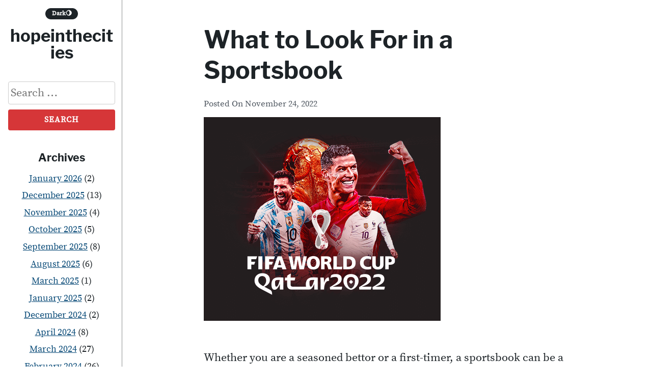

--- FILE ---
content_type: text/html; charset=utf-8
request_url: https://hopeinthecities.org/what-to-look-for-in-a-sportsbook/
body_size: 20524
content:
<!DOCTYPE html>
<html lang="en-US" amp="" data-amp-auto-lightbox-disable transformed="self;v=1" i-amphtml-layout="" i-amphtml-no-boilerplate="">
<head><meta charset="UTF-8"><meta name="viewport" content="width=device-width"><link rel="preconnect" href="https://cdn.ampproject.org"><style amp-runtime="" i-amphtml-version="012512221826001">html{overflow-x:hidden!important}html.i-amphtml-fie{height:100%!important;width:100%!important}html:not([amp4ads]),html:not([amp4ads]) body{height:auto!important}html:not([amp4ads]) body{margin:0!important}body{-webkit-text-size-adjust:100%;-moz-text-size-adjust:100%;-ms-text-size-adjust:100%;text-size-adjust:100%}html.i-amphtml-singledoc.i-amphtml-embedded{-ms-touch-action:pan-y pinch-zoom;touch-action:pan-y pinch-zoom}html.i-amphtml-fie>body,html.i-amphtml-singledoc>body{overflow:visible!important}html.i-amphtml-fie:not(.i-amphtml-inabox)>body,html.i-amphtml-singledoc:not(.i-amphtml-inabox)>body{position:relative!important}html.i-amphtml-ios-embed-legacy>body{overflow-x:hidden!important;overflow-y:auto!important;position:absolute!important}html.i-amphtml-ios-embed{overflow-y:auto!important;position:static}#i-amphtml-wrapper{overflow-x:hidden!important;overflow-y:auto!important;position:absolute!important;top:0!important;left:0!important;right:0!important;bottom:0!important;margin:0!important;display:block!important}html.i-amphtml-ios-embed.i-amphtml-ios-overscroll,html.i-amphtml-ios-embed.i-amphtml-ios-overscroll>#i-amphtml-wrapper{-webkit-overflow-scrolling:touch!important}#i-amphtml-wrapper>body{position:relative!important;border-top:1px solid transparent!important}#i-amphtml-wrapper+body{visibility:visible}#i-amphtml-wrapper+body .i-amphtml-lightbox-element,#i-amphtml-wrapper+body[i-amphtml-lightbox]{visibility:hidden}#i-amphtml-wrapper+body[i-amphtml-lightbox] .i-amphtml-lightbox-element{visibility:visible}#i-amphtml-wrapper.i-amphtml-scroll-disabled,.i-amphtml-scroll-disabled{overflow-x:hidden!important;overflow-y:hidden!important}amp-instagram{padding:54px 0px 0px!important;background-color:#fff}amp-iframe iframe{box-sizing:border-box!important}[amp-access][amp-access-hide]{display:none}[subscriptions-dialog],body:not(.i-amphtml-subs-ready) [subscriptions-action],body:not(.i-amphtml-subs-ready) [subscriptions-section]{display:none!important}amp-experiment,amp-live-list>[update]{display:none}amp-list[resizable-children]>.i-amphtml-loading-container.amp-hidden{display:none!important}amp-list [fetch-error],amp-list[load-more] [load-more-button],amp-list[load-more] [load-more-end],amp-list[load-more] [load-more-failed],amp-list[load-more] [load-more-loading]{display:none}amp-list[diffable] div[role=list]{display:block}amp-story-page,amp-story[standalone]{min-height:1px!important;display:block!important;height:100%!important;margin:0!important;padding:0!important;overflow:hidden!important;width:100%!important}amp-story[standalone]{background-color:#000!important;position:relative!important}amp-story-page{background-color:#757575}amp-story .amp-active>div,amp-story .i-amphtml-loader-background{display:none!important}amp-story-page:not(:first-of-type):not([distance]):not([active]){transform:translateY(1000vh)!important}amp-autocomplete{position:relative!important;display:inline-block!important}amp-autocomplete>input,amp-autocomplete>textarea{padding:0.5rem;border:1px solid rgba(0,0,0,.33)}.i-amphtml-autocomplete-results,amp-autocomplete>input,amp-autocomplete>textarea{font-size:1rem;line-height:1.5rem}[amp-fx^=fly-in]{visibility:hidden}amp-script[nodom],amp-script[sandboxed]{position:fixed!important;top:0!important;width:1px!important;height:1px!important;overflow:hidden!important;visibility:hidden}
/*# sourceURL=/css/ampdoc.css*/[hidden]{display:none!important}.i-amphtml-element{display:inline-block}.i-amphtml-blurry-placeholder{transition:opacity 0.3s cubic-bezier(0.0,0.0,0.2,1)!important;pointer-events:none}[layout=nodisplay]:not(.i-amphtml-element){display:none!important}.i-amphtml-layout-fixed,[layout=fixed][width][height]:not(.i-amphtml-layout-fixed){display:inline-block;position:relative}.i-amphtml-layout-responsive,[layout=responsive][width][height]:not(.i-amphtml-layout-responsive),[width][height][heights]:not([layout]):not(.i-amphtml-layout-responsive),[width][height][sizes]:not(img):not([layout]):not(.i-amphtml-layout-responsive){display:block;position:relative}.i-amphtml-layout-intrinsic,[layout=intrinsic][width][height]:not(.i-amphtml-layout-intrinsic){display:inline-block;position:relative;max-width:100%}.i-amphtml-layout-intrinsic .i-amphtml-sizer{max-width:100%}.i-amphtml-intrinsic-sizer{max-width:100%;display:block!important}.i-amphtml-layout-container,.i-amphtml-layout-fixed-height,[layout=container],[layout=fixed-height][height]:not(.i-amphtml-layout-fixed-height){display:block;position:relative}.i-amphtml-layout-fill,.i-amphtml-layout-fill.i-amphtml-notbuilt,[layout=fill]:not(.i-amphtml-layout-fill),body noscript>*{display:block;overflow:hidden!important;position:absolute;top:0;left:0;bottom:0;right:0}body noscript>*{position:absolute!important;width:100%;height:100%;z-index:2}body noscript{display:inline!important}.i-amphtml-layout-flex-item,[layout=flex-item]:not(.i-amphtml-layout-flex-item){display:block;position:relative;-ms-flex:1 1 auto;flex:1 1 auto}.i-amphtml-layout-fluid{position:relative}.i-amphtml-layout-size-defined{overflow:hidden!important}.i-amphtml-layout-awaiting-size{position:absolute!important;top:auto!important;bottom:auto!important}i-amphtml-sizer{display:block!important}@supports (aspect-ratio:1/1){i-amphtml-sizer.i-amphtml-disable-ar{display:none!important}}.i-amphtml-blurry-placeholder,.i-amphtml-fill-content{display:block;height:0;max-height:100%;max-width:100%;min-height:100%;min-width:100%;width:0;margin:auto}.i-amphtml-layout-size-defined .i-amphtml-fill-content{position:absolute;top:0;left:0;bottom:0;right:0}.i-amphtml-replaced-content,.i-amphtml-screen-reader{padding:0!important;border:none!important}.i-amphtml-screen-reader{position:fixed!important;top:0px!important;left:0px!important;width:4px!important;height:4px!important;opacity:0!important;overflow:hidden!important;margin:0!important;display:block!important;visibility:visible!important}.i-amphtml-screen-reader~.i-amphtml-screen-reader{left:8px!important}.i-amphtml-screen-reader~.i-amphtml-screen-reader~.i-amphtml-screen-reader{left:12px!important}.i-amphtml-screen-reader~.i-amphtml-screen-reader~.i-amphtml-screen-reader~.i-amphtml-screen-reader{left:16px!important}.i-amphtml-unresolved{position:relative;overflow:hidden!important}.i-amphtml-select-disabled{-webkit-user-select:none!important;-ms-user-select:none!important;user-select:none!important}.i-amphtml-notbuilt,[layout]:not(.i-amphtml-element),[width][height][heights]:not([layout]):not(.i-amphtml-element),[width][height][sizes]:not(img):not([layout]):not(.i-amphtml-element){position:relative;overflow:hidden!important;color:transparent!important}.i-amphtml-notbuilt:not(.i-amphtml-layout-container)>*,[layout]:not([layout=container]):not(.i-amphtml-element)>*,[width][height][heights]:not([layout]):not(.i-amphtml-element)>*,[width][height][sizes]:not([layout]):not(.i-amphtml-element)>*{display:none}amp-img:not(.i-amphtml-element)[i-amphtml-ssr]>img.i-amphtml-fill-content{display:block}.i-amphtml-notbuilt:not(.i-amphtml-layout-container),[layout]:not([layout=container]):not(.i-amphtml-element),[width][height][heights]:not([layout]):not(.i-amphtml-element),[width][height][sizes]:not(img):not([layout]):not(.i-amphtml-element){color:transparent!important;line-height:0!important}.i-amphtml-ghost{visibility:hidden!important}.i-amphtml-element>[placeholder],[layout]:not(.i-amphtml-element)>[placeholder],[width][height][heights]:not([layout]):not(.i-amphtml-element)>[placeholder],[width][height][sizes]:not([layout]):not(.i-amphtml-element)>[placeholder]{display:block;line-height:normal}.i-amphtml-element>[placeholder].amp-hidden,.i-amphtml-element>[placeholder].hidden{visibility:hidden}.i-amphtml-element:not(.amp-notsupported)>[fallback],.i-amphtml-layout-container>[placeholder].amp-hidden,.i-amphtml-layout-container>[placeholder].hidden{display:none}.i-amphtml-layout-size-defined>[fallback],.i-amphtml-layout-size-defined>[placeholder]{position:absolute!important;top:0!important;left:0!important;right:0!important;bottom:0!important;z-index:1}amp-img[i-amphtml-ssr]:not(.i-amphtml-element)>[placeholder]{z-index:auto}.i-amphtml-notbuilt>[placeholder]{display:block!important}.i-amphtml-hidden-by-media-query{display:none!important}.i-amphtml-element-error{background:red!important;color:#fff!important;position:relative!important}.i-amphtml-element-error:before{content:attr(error-message)}i-amp-scroll-container,i-amphtml-scroll-container{position:absolute;top:0;left:0;right:0;bottom:0;display:block}i-amp-scroll-container.amp-active,i-amphtml-scroll-container.amp-active{overflow:auto;-webkit-overflow-scrolling:touch}.i-amphtml-loading-container{display:block!important;pointer-events:none;z-index:1}.i-amphtml-notbuilt>.i-amphtml-loading-container{display:block!important}.i-amphtml-loading-container.amp-hidden{visibility:hidden}.i-amphtml-element>[overflow]{cursor:pointer;position:relative;z-index:2;visibility:hidden;display:initial;line-height:normal}.i-amphtml-layout-size-defined>[overflow]{position:absolute}.i-amphtml-element>[overflow].amp-visible{visibility:visible}template{display:none!important}.amp-border-box,.amp-border-box *,.amp-border-box :after,.amp-border-box :before{box-sizing:border-box}amp-pixel{display:none!important}amp-analytics,amp-auto-ads,amp-story-auto-ads{position:fixed!important;top:0!important;width:1px!important;height:1px!important;overflow:hidden!important;visibility:hidden}amp-story{visibility:hidden!important}html.i-amphtml-fie>amp-analytics{position:initial!important}[visible-when-invalid]:not(.visible),form [submit-error],form [submit-success],form [submitting]{display:none}amp-accordion{display:block!important}@media (min-width:1px){:where(amp-accordion>section)>:first-child{margin:0;background-color:#efefef;padding-right:20px;border:1px solid #dfdfdf}:where(amp-accordion>section)>:last-child{margin:0}}amp-accordion>section{float:none!important}amp-accordion>section>*{float:none!important;display:block!important;overflow:hidden!important;position:relative!important}amp-accordion,amp-accordion>section{margin:0}amp-accordion:not(.i-amphtml-built)>section>:last-child{display:none!important}amp-accordion:not(.i-amphtml-built)>section[expanded]>:last-child{display:block!important}
/*# sourceURL=/css/ampshared.css*/</style><meta name="robots" content="index, follow, max-image-preview:large, max-snippet:-1, max-video-preview:-1"><meta property="og:locale" content="en_US"><meta property="og:type" content="article"><meta property="og:title" content="What to Look For in a Sportsbook - hopeinthecities"><meta property="og:description" content="Whether you are a seasoned bettor or a first-timer, a sportsbook can be a great place to wager on your favorite sporting events. However, it’s important to be sure that the sportsbook you choose is legal in your jurisdiction. It also helps to look for a sportsbook with a good reputation and a good customer […]"><meta property="og:url" content="https://hopeinthecities.org/what-to-look-for-in-a-sportsbook/"><meta property="og:site_name" content="hopeinthecities"><meta property="article:published_time" content="2022-11-24T18:34:15+00:00"><meta property="og:image" content="https://i.imgur.com/Hu8NLLS.png"><meta name="author" content="Admin"><meta name="twitter:card" content="summary_large_image"><meta name="twitter:label1" content="Written by"><meta name="twitter:data1" content="Admin"><meta name="twitter:label2" content="Est. reading time"><meta name="twitter:data2" content="2 minutes"><meta name="generator" content="WordPress 6.7.4"><meta name="generator" content="AMP Plugin v2.5.5; mode=standard"><meta name="msapplication-TileImage" content="https://hopeinthecities.org/wp-content/uploads/2023/09/cropped-1983771-270x270.png"><link rel="preload" href="https://hopeinthecities.org/wp-content/themes/velox/fonts/libre-franklin-v3-latin-700/libre-franklin-v3-latin-700.woff2" as="font" crossorigin=""><link rel="preload" href="https://hopeinthecities.org/wp-content/themes/velox/fonts/source-serif-pro-v7-latin-regular/source-serif-pro-v7-latin-regular.woff2" as="font" crossorigin=""><link rel="preload" href="https://hopeinthecities.org/wp-includes/fonts/dashicons.eot?99ac726223c749443b642ce33df8b800#iefix" as="font" crossorigin=""><script async="" src="https://cdn.ampproject.org/v0.mjs" type="module" crossorigin="anonymous"></script><script async nomodule src="https://cdn.ampproject.org/v0.js" crossorigin="anonymous"></script><script src="https://cdn.ampproject.org/v0/amp-form-0.1.mjs" async="" custom-element="amp-form" type="module" crossorigin="anonymous"></script><script async nomodule src="https://cdn.ampproject.org/v0/amp-form-0.1.js" crossorigin="anonymous" custom-element="amp-form"></script><link rel="icon" href="https://hopeinthecities.org/wp-content/uploads/2023/09/cropped-1983771-32x32.png" sizes="32x32"><link rel="icon" href="https://hopeinthecities.org/wp-content/uploads/2023/09/cropped-1983771-192x192.png" sizes="192x192"><style amp-custom="">amp-img:is([sizes="auto" i], [sizes^="auto," i]){contain-intrinsic-size:3000px 1500px}amp-img.amp-wp-enforced-sizes{object-fit:contain}amp-img img,amp-img noscript{image-rendering:inherit;object-fit:inherit;object-position:inherit}:where(.wp-block-button__link){border-radius:9999px;box-shadow:none;padding:calc(.667em + 2px) calc(1.333em + 2px);text-decoration:none}:root :where(.wp-block-button .wp-block-button__link.is-style-outline),:root :where(.wp-block-button.is-style-outline>.wp-block-button__link){border:2px solid;padding:.667em 1.333em}:root :where(.wp-block-button .wp-block-button__link.is-style-outline:not(.has-text-color)),:root :where(.wp-block-button.is-style-outline>.wp-block-button__link:not(.has-text-color)){color:currentColor}:root :where(.wp-block-button .wp-block-button__link.is-style-outline:not(.has-background)),:root :where(.wp-block-button.is-style-outline>.wp-block-button__link:not(.has-background)){background-color:initial;background-image:none}:where(.wp-block-columns){margin-bottom:1.75em}:where(.wp-block-columns.has-background){padding:1.25em 2.375em}:where(.wp-block-post-comments input[type=submit]){border:none}:where(.wp-block-cover-image:not(.has-text-color)),:where(.wp-block-cover:not(.has-text-color)){color:#fff}:where(.wp-block-cover-image.is-light:not(.has-text-color)),:where(.wp-block-cover.is-light:not(.has-text-color)){color:#000}:root :where(.wp-block-cover h1:not(.has-text-color)),:root :where(.wp-block-cover h2:not(.has-text-color)),:root :where(.wp-block-cover h3:not(.has-text-color)),:root :where(.wp-block-cover h4:not(.has-text-color)),:root :where(.wp-block-cover h5:not(.has-text-color)),:root :where(.wp-block-cover h6:not(.has-text-color)),:root :where(.wp-block-cover p:not(.has-text-color)){color:inherit}:where(.wp-block-file){margin-bottom:1.5em}:where(.wp-block-file__button){border-radius:2em;display:inline-block;padding:.5em 1em}:where(.wp-block-file__button):is(a):active,:where(.wp-block-file__button):is(a):focus,:where(.wp-block-file__button):is(a):hover,:where(.wp-block-file__button):is(a):visited{box-shadow:none;color:#fff;opacity:.85;text-decoration:none}:where(.wp-block-group.wp-block-group-is-layout-constrained){position:relative}@keyframes show-content-image{0%{visibility:hidden}99%{visibility:hidden}to{visibility:visible}}@keyframes turn-on-visibility{0%{opacity:0}to{opacity:1}}@keyframes turn-off-visibility{0%{opacity:1;visibility:visible}99%{opacity:0;visibility:visible}to{opacity:0;visibility:hidden}}@keyframes lightbox-zoom-in{0%{transform:translate(calc(( -100vw + var(--wp--lightbox-scrollbar-width) ) / 2 + var(--wp--lightbox-initial-left-position)),calc(-50vh + var(--wp--lightbox-initial-top-position))) scale(var(--wp--lightbox-scale))}to{transform:translate(-50%,-50%) scale(1)}}@keyframes lightbox-zoom-out{0%{transform:translate(-50%,-50%) scale(1);visibility:visible}99%{visibility:visible}to{transform:translate(calc(( -100vw + var(--wp--lightbox-scrollbar-width) ) / 2 + var(--wp--lightbox-initial-left-position)),calc(-50vh + var(--wp--lightbox-initial-top-position))) scale(var(--wp--lightbox-scale));visibility:hidden}}:where(.wp-block-latest-comments:not([data-amp-original-style*=line-height] .wp-block-latest-comments__comment)){line-height:1.1}:where(.wp-block-latest-comments:not([data-amp-original-style*=line-height] .wp-block-latest-comments__comment-excerpt p)){line-height:1.8}:root :where(.wp-block-latest-posts.is-grid){padding:0}:root :where(.wp-block-latest-posts.wp-block-latest-posts__list){padding-left:0}ul{box-sizing:border-box}:root :where(.wp-block-list.has-background){padding:1.25em 2.375em}:where(.wp-block-navigation.has-background .wp-block-navigation-item a:not(.wp-element-button)),:where(.wp-block-navigation.has-background .wp-block-navigation-submenu a:not(.wp-element-button)){padding:.5em 1em}:where(.wp-block-navigation .wp-block-navigation__submenu-container .wp-block-navigation-item a:not(.wp-element-button)),:where(.wp-block-navigation .wp-block-navigation__submenu-container .wp-block-navigation-submenu a:not(.wp-element-button)),:where(.wp-block-navigation .wp-block-navigation__submenu-container .wp-block-navigation-submenu button.wp-block-navigation-item__content),:where(.wp-block-navigation .wp-block-navigation__submenu-container .wp-block-pages-list__item button.wp-block-navigation-item__content){padding:.5em 1em}@keyframes overlay-menu__fade-in-animation{0%{opacity:0;transform:translateY(.5em)}to{opacity:1;transform:translateY(0)}}:root :where(p.has-background){padding:1.25em 2.375em}:where(p.has-text-color:not(.has-link-color)) a{color:inherit}:where(.wp-block-post-comments-form) input:not([type=submit]){border:1px solid #949494;font-family:inherit;font-size:1em}:where(.wp-block-post-comments-form) input:where(:not([type=submit]):not([type=checkbox])){padding:calc(.667em + 2px)}:where(.wp-block-post-excerpt){box-sizing:border-box;margin-bottom:var(--wp--style--block-gap);margin-top:var(--wp--style--block-gap)}:where(.wp-block-preformatted.has-background){padding:1.25em 2.375em}:where(.wp-block-search__button){border:1px solid #ccc;padding:6px 10px}:where(.wp-block-search__input){font-family:inherit;font-size:inherit;font-style:inherit;font-weight:inherit;letter-spacing:inherit;line-height:inherit;text-transform:inherit}:where(.wp-block-search__button-inside .wp-block-search__inside-wrapper){border:1px solid #949494;box-sizing:border-box;padding:4px}:where(.wp-block-search__button-inside .wp-block-search__inside-wrapper) :where(.wp-block-search__button){padding:4px 8px}:root :where(.wp-block-separator.is-style-dots){height:auto;line-height:1;text-align:center}:root :where(.wp-block-separator.is-style-dots):before{color:currentColor;content:"···";font-family:serif;font-size:1.5em;letter-spacing:2em;padding-left:2em}:root :where(.wp-block-site-logo.is-style-rounded){border-radius:9999px}:root :where(.wp-block-social-links .wp-social-link a){padding:.25em}:root :where(.wp-block-social-links.is-style-logos-only .wp-social-link a){padding:0}:root :where(.wp-block-social-links.is-style-pill-shape .wp-social-link a){padding-left:.66667em;padding-right:.66667em}:root :where(.wp-block-tag-cloud.is-style-outline){display:flex;flex-wrap:wrap;gap:1ch}:root :where(.wp-block-tag-cloud.is-style-outline a){border:1px solid;margin-right:0;padding:1ch 2ch}:root :where(.wp-block-tag-cloud.is-style-outline a):not(#_#_#_#_#_#_#_#_){font-size:unset;text-decoration:none}:root :where(.wp-block-table-of-contents){box-sizing:border-box}:where(.wp-block-term-description){box-sizing:border-box;margin-bottom:var(--wp--style--block-gap);margin-top:var(--wp--style--block-gap)}:where(pre.wp-block-verse){font-family:inherit}.entry-content{counter-reset:footnotes}:root{--wp--preset--font-size--normal:16px;--wp--preset--font-size--huge:42px}.screen-reader-text{border:0;clip:rect(1px,1px,1px,1px);clip-path:inset(50%);height:1px;margin:-1px;overflow:hidden;padding:0;position:absolute;width:1px}.screen-reader-text:not(#_#_#_#_#_#_#_){word-wrap:normal}.screen-reader-text:focus{background-color:#ddd;clip-path:none;color:#444;display:block;font-size:1em;height:auto;left:5px;line-height:normal;padding:15px 23px 14px;text-decoration:none;top:5px;width:auto;z-index:100000}.screen-reader-text:focus:not(#_#_#_#_#_#_#_){clip:auto}html :where(.has-border-color){border-style:solid}html :where([data-amp-original-style*=border-top-color]){border-top-style:solid}html :where([data-amp-original-style*=border-right-color]){border-right-style:solid}html :where([data-amp-original-style*=border-bottom-color]){border-bottom-style:solid}html :where([data-amp-original-style*=border-left-color]){border-left-style:solid}html :where([data-amp-original-style*=border-width]){border-style:solid}html :where([data-amp-original-style*=border-top-width]){border-top-style:solid}html :where([data-amp-original-style*=border-right-width]){border-right-style:solid}html :where([data-amp-original-style*=border-bottom-width]){border-bottom-style:solid}html :where([data-amp-original-style*=border-left-width]){border-left-style:solid}html :where(amp-img[class*=wp-image-]),html :where(amp-anim[class*=wp-image-]){height:auto;max-width:100%}:where(figure){margin:0 0 1em}html :where(.is-position-sticky){--wp-admin--admin-bar--position-offset:var(--wp-admin--admin-bar--height,0px)}@media screen and (max-width:600px){html :where(.is-position-sticky){--wp-admin--admin-bar--position-offset:0px}}:root{--wp--preset--aspect-ratio--square:1;--wp--preset--aspect-ratio--4-3:4/3;--wp--preset--aspect-ratio--3-4:3/4;--wp--preset--aspect-ratio--3-2:3/2;--wp--preset--aspect-ratio--2-3:2/3;--wp--preset--aspect-ratio--16-9:16/9;--wp--preset--aspect-ratio--9-16:9/16;--wp--preset--color--black:#000;--wp--preset--color--cyan-bluish-gray:#abb8c3;--wp--preset--color--white:#fff;--wp--preset--color--pale-pink:#f78da7;--wp--preset--color--vivid-red:#cf2e2e;--wp--preset--color--luminous-vivid-orange:#ff6900;--wp--preset--color--luminous-vivid-amber:#fcb900;--wp--preset--color--light-green-cyan:#7bdcb5;--wp--preset--color--vivid-green-cyan:#00d084;--wp--preset--color--pale-cyan-blue:#8ed1fc;--wp--preset--color--vivid-cyan-blue:#0693e3;--wp--preset--color--vivid-purple:#9b51e0;--wp--preset--color--text:#1d2327;--wp--preset--color--accent-text:#50575e;--wp--preset--color--accent:#d63638;--wp--preset--gradient--vivid-cyan-blue-to-vivid-purple:linear-gradient(135deg,rgba(6,147,227,1) 0%,#9b51e0 100%);--wp--preset--gradient--light-green-cyan-to-vivid-green-cyan:linear-gradient(135deg,#7adcb4 0%,#00d082 100%);--wp--preset--gradient--luminous-vivid-amber-to-luminous-vivid-orange:linear-gradient(135deg,rgba(252,185,0,1) 0%,rgba(255,105,0,1) 100%);--wp--preset--gradient--luminous-vivid-orange-to-vivid-red:linear-gradient(135deg,rgba(255,105,0,1) 0%,#cf2e2e 100%);--wp--preset--gradient--very-light-gray-to-cyan-bluish-gray:linear-gradient(135deg,#eee 0%,#a9b8c3 100%);--wp--preset--gradient--cool-to-warm-spectrum:linear-gradient(135deg,#4aeadc 0%,#9778d1 20%,#cf2aba 40%,#ee2c82 60%,#fb6962 80%,#fef84c 100%);--wp--preset--gradient--blush-light-purple:linear-gradient(135deg,#ffceec 0%,#9896f0 100%);--wp--preset--gradient--blush-bordeaux:linear-gradient(135deg,#fecda5 0%,#fe2d2d 50%,#6b003e 100%);--wp--preset--gradient--luminous-dusk:linear-gradient(135deg,#ffcb70 0%,#c751c0 50%,#4158d0 100%);--wp--preset--gradient--pale-ocean:linear-gradient(135deg,#fff5cb 0%,#b6e3d4 50%,#33a7b5 100%);--wp--preset--gradient--electric-grass:linear-gradient(135deg,#caf880 0%,#71ce7e 100%);--wp--preset--gradient--midnight:linear-gradient(135deg,#020381 0%,#2874fc 100%);--wp--preset--font-size--small:16px;--wp--preset--font-size--medium:20px;--wp--preset--font-size--large:36px;--wp--preset--font-size--x-large:42px;--wp--preset--font-size--regular:22px;--wp--preset--font-size--huge:48px;--wp--preset--spacing--20:.44rem;--wp--preset--spacing--30:.67rem;--wp--preset--spacing--40:1rem;--wp--preset--spacing--50:1.5rem;--wp--preset--spacing--60:2.25rem;--wp--preset--spacing--70:3.38rem;--wp--preset--spacing--80:5.06rem;--wp--preset--shadow--natural:6px 6px 9px rgba(0,0,0,.2);--wp--preset--shadow--deep:12px 12px 50px rgba(0,0,0,.4);--wp--preset--shadow--sharp:6px 6px 0px rgba(0,0,0,.2);--wp--preset--shadow--outlined:6px 6px 0px -3px rgba(255,255,255,1),6px 6px rgba(0,0,0,1);--wp--preset--shadow--crisp:6px 6px 0px rgba(0,0,0,1)}:where(.is-layout-flex){gap:.5em}:where(.is-layout-grid){gap:.5em}:where(.wp-block-columns.is-layout-flex){gap:2em}:where(.wp-block-columns.is-layout-grid){gap:2em}:where(.wp-block-post-template.is-layout-flex){gap:1.25em}:where(.wp-block-post-template.is-layout-grid){gap:1.25em}:where(.wp-block-post-template.is-layout-flex){gap:1.25em}:where(.wp-block-post-template.is-layout-grid){gap:1.25em}:where(.wp-block-columns.is-layout-flex){gap:2em}:where(.wp-block-columns.is-layout-grid){gap:2em}:root :where(.wp-block-pullquote){font-size:1.5em;line-height:1.6}@font-face{font-family:dashicons;src:url("https://hopeinthecities.org/wp-includes/fonts/dashicons.eot?99ac726223c749443b642ce33df8b800");src:url("https://hopeinthecities.org/wp-includes/fonts/dashicons.eot?99ac726223c749443b642ce33df8b800#iefix") format("embedded-opentype"),url("https://hopeinthecities.org/wp-includes/fonts/dashicons.woff") format("woff"),url("https://hopeinthecities.org/wp-includes/fonts/dashicons.ttf?99ac726223c749443b642ce33df8b800") format("truetype");font-weight:400;font-style:normal}html{--wp-admin--admin-bar--height:32px;scroll-padding-top:var(--wp-admin--admin-bar--height)}@media screen and (max-width:782px){html{--wp-admin--admin-bar--height:46px}}html{box-sizing:border-box;font-family:sans-serif;-webkit-text-size-adjust:100%;-ms-text-size-adjust:100%;text-size-adjust:100%;scroll-behavior:smooth}body{margin:0;background:#fff;-webkit-transition:background-color .5s,color .5s;-moz-transition:background-color .5s,color .5s;transition:background-color .5s,color .5s}article,aside,footer,header,main,nav,section{display:block}[hidden]{display:none}a{color:#0a4b78;background-color:transparent;text-decoration:underline;word-break:break-word}a:active,a:hover{outline:0}a:visited{color:#0a4b78}a:hover,a:focus,a:active{color:#d63638;text-decoration:underline}a:focus{outline:thin dotted}strong{font-weight:700}h1{margin:.67em 0;font-size:2em}amp-img{max-width:100%;height:auto;border:0}button,input{margin:0;color:inherit;font:inherit}button{overflow:visible}button{text-transform:none}button,html input[type="button"],input[type="reset"],input[type="submit"]{display:block;width:auto;margin-bottom:2em;border:none;text-align:center;cursor:pointer;-webkit-transition:background-color .25s;-moz-transition:background-color .25s;transition:background-color .25s;-webkit-appearance:button}button[disabled],html input[disabled]{cursor:default}input{line-height:normal}button::-moz-focus-inner,input::-moz-focus-inner{padding:0;border:0}input[type="checkbox"],input[type="radio"]{box-sizing:border-box;padding:0}input[type="number"]::-webkit-inner-spin-button,input[type="number"]::-webkit-outer-spin-button{height:auto}input[type="search"]::-webkit-search-cancel-button,input[type="search"]::-webkit-search-decoration{-webkit-appearance:none}h1,h2,h3,a,a:visited,.site-description,.menu-icon,.menu-icon::before,.menu-icon::after,.entry-footer,.entry-meta,.site-header{-webkit-transition:background-color .5s,color .5s;-moz-transition:background-color .5s,color .5s;transition:background-color .5s,color .5s}body,button,input{color:#1d2327;font-family:-apple-system,BlinkMacSystemFont,"Segoe UI",Roboto,Oxygen-Sans,Ubuntu,Cantarell,"Helvetica Neue",sans-serif;font-size:22px;font-size:1.375rem;line-height:1.6}body *::-moz-selection{background:#fff2a8}body *::selection{background:#fff2a8}h1,h2,h3{clear:both;margin:2em 0 .5em 0;color:#1d2327;font-family:Cambria,"Hoefler Text",Utopia,"Liberation Serif","Nimbus Roman No9 L Regular",Times,"Times New Roman",serif;line-height:1.25;word-wrap:break-word}p{margin-bottom:2em;word-wrap:break-word}p:first-of-type{margin-top:0}*,*::before,*::after{box-sizing:inherit}ul{margin:0 0 2em 0}ul{list-style:disc}li{margin-bottom:.25em}li > ul{margin-bottom:0;margin-left:1.5em}button,input[type="button"],input[type="reset"],input[type="submit"]{padding:.5em 1em;border-radius:4px;color:#fff;background-color:#d63638;font-size:1rem;font-weight:700;letter-spacing:1px;text-transform:uppercase}button:hover,input[type="button"]:hover,input[type="reset"]:hover,input[type="submit"]:hover{background:#0a4b78}button:active,button:focus,input[type="button"]:active,input[type="button"]:focus,input[type="reset"]:active,input[type="reset"]:focus,input[type="submit"]:active,input[type="submit"]:focus{background:#0a4b78}input[type="text"],input[type="email"],input[type="url"],input[type="password"],input[type="search"],input[type="number"],input[type="tel"],input[type="range"],input[type="date"],input[type="month"],input[type="week"],input[type="time"],input[type="datetime"],input[type="datetime-local"],input[type="color"]{max-width:100%;padding:4px;border:1px solid #ccc;border-radius:4px;color:#1d2327}input[type="text"]:focus,input[type="email"]:focus,input[type="url"]:focus,input[type="password"]:focus,input[type="search"]:focus,input[type="number"]:focus,input[type="tel"]:focus,input[type="range"]:focus,input[type="date"]:focus,input[type="month"]:focus,input[type="week"]:focus,input[type="time"]:focus,input[type="datetime"]:focus,input[type="datetime-local"]:focus,input[type="color"]:focus{border:1px solid #111;color:#111}.search-form{margin:1rem 0 0}.search-form input{width:210px;max-width:210px;margin-bottom:10px}.site-content{margin-bottom:2em}#content{position:relative;width:100%;max-width:100%}.entry-header,.entry-footer,.post-navigation,.author-info{width:calc(100% - 4rem);max-width:45rem;margin-right:auto;margin-left:auto}.site-header{position:-webkit-sticky;position:sticky;z-index:1;top:0;min-height:60px;background-color:#fff}.site-header-wrap{display:-ms-grid;display:grid;position:relative;z-index:2;padding:0 1rem;border-bottom:1px solid rgba(29,35,39,.5);align-items:center;grid-template-columns:auto 30px;grid-template-areas:"site-header-content main-navigation"}.site-header-content{display:-ms-grid;display:grid;position:relative;margin-right:10px;padding:0;align-items:center;grid-area:site-header-content;grid-gap:0 .5em;grid-template-areas:"site-options site-branding";justify-content:start}.site-options{grid-area:site-options;text-align:right}.site-branding{display:-ms-grid;display:grid;width:100%;padding:0;text-align:center;align-items:center;grid-area:site-branding;grid-gap:0 .25em;grid-template-areas:"custom-logo-link site-title"}.site-description{margin:.375em 0 0;color:#1d2327;font-size:1.2rem;font-weight:700;line-height:1;text-align:center;word-wrap:break-word;grid-area:site-description}.site-title{margin:0;font-size:1.25em;font-weight:700;line-height:1;text-align:left;grid-area:site-title}.site-title a{color:#1d2327;text-decoration:none}.screen-reader-text{overflow:hidden;clip:rect(1px,1px,1px,1px);width:1px;height:1px;margin:-1px;padding:0;border:0;clip-path:inset(50%)}.screen-reader-text:not(#_#_#_#_#_#_#_){position:absolute;word-wrap:normal}.screen-reader-text:focus{display:block;z-index:100000;top:5px;left:5px;width:auto;height:auto;padding:16px 24px;border-radius:4px;color:#21759b;background-color:#f1f1f1;box-shadow:0 0 2px 2px rgba(0,0,0,.6);font-size:16px;font-size:1rem;font-weight:700;line-height:normal;text-decoration:none;clip-path:none}.screen-reader-text:focus:not(#_#_#_#_#_#_#_){clip:auto}#content[tabindex="-1"]:focus{outline:0}.entry-content > *:not(.alignwide):not(.alignfull):not(.alignleft):not(.alignright):not(.wp-block-separator):not(.woocommerce),*[class*="inner-container"] > *:not(.entry-content):not(.alignwide):not(.alignfull):not(.alignleft):not(.alignright):not(.wp-block-separator):not(.woocommerce){margin-right:auto;margin-left:auto}.entry-content > *:not(.alignwide):not(.alignfull):not(.alignleft):not(.alignright):not(.is-style-wide){width:calc(100% - 4rem);max-width:45rem;margin-bottom:2em}[class*="__inner-container"] > *:not(.alignwide):not(.alignfull):not(.alignleft):not(.alignright):not(.is-style-wide){width:100%;max-width:45rem}[class*="__inner-container"] > *:not(.alignwide):not(.alignfull):not(.alignleft):not(.alignright){margin-right:auto;margin-left:auto}.entry-content::before,.entry-content::after,.site-header::before,.site-header::after,.site-content::before,.site-content::after,.site-footer::before,.site-footer::after{display:table;table-layout:fixed;content:""}.entry-content::after,.site-header::after,.site-content::after,.site-footer::after{clear:both}.header-sidebar{grid-area:header-sidebar}.site-info a,.site-info a:visited{color:#fff;text-decoration:underline}.site-info a:hover,.site-info a:focus{color:#fff;text-decoration:none}.widget{margin:0 auto 2em}.widget ul{margin:0 0 2em 0;padding-left:1.5em}.widget-title{margin:0 0 .5em 0}.header-sidebar .widget-title{line-height:1.5}.header-sidebar .widget p:only-of-type{margin:0}.header-sidebar .widget ul{margin:0;padding-left:0;list-style:none}#page{max-width:100%;margin:0 auto}.site-footer{margin:0 auto;padding-right:1rem;padding-left:1rem;color:#fff;background-color:#0a4b78;text-align:center}.h-entry{margin:0 auto}.h-entry .entry-content a:not(.wp-block-button__link){border-bottom:1px solid #0a4b78;-webkit-box-shadow:inset 0 -2px 0 #0a4b78;box-shadow:inset 0 -2px 0 #0a4b78;text-decoration:none;word-wrap:break-word;word-break:break-word;overflow-wrap:break-word}.h-entry .entry-content a:hover,.h-entry .entry-content a:focus,.h-entry .entry-content a:active{color:#fff;background-color:#0a4b78;text-decoration:none}.entry-content{margin:0}.entry-header{margin-top:0;margin-bottom:0}.entry-title{margin-top:1em;font-size:2em;-webkit-hyphens:auto;-ms-hyphens:auto;hyphens:auto}.entry-title a{text-decoration:none}.entry-footer,.entry-meta{margin-bottom:.75em;color:#aaa;font-size:.75em}.entry-footer{padding-bottom:1rem;border-bottom:1px solid #1d2327}.entry-footer span{margin-right:1em}.entry-footer a{text-decoration:none}.entry-footer a:focus,.entry-footer a:hover{text-decoration:underline}.author-info{display:-ms-grid;display:grid;grid-gap:24px;grid-template-columns:72px auto;justify-content:space-between;overflow:hidden;padding-bottom:0}.author-info p{margin-bottom:1em}.author-info a{text-decoration:none}.author-info a:focus,.author-info a:hover{text-decoration:underline}.author-image .avatar{border-radius:50%}.site-navigation{position:relative;z-index:1;width:100%}#main-navigation{grid-area:main-navigation}#main-navigation ul{display:block;margin:0;padding:0;text-align:left;list-style:none}#main-navigation ul ul{position:relative;left:1em;width:calc(100% - 1em);padding:0}#main-navigation li{margin-bottom:0}#main-navigation a{display:block;padding:.1em 1rem;text-decoration:none}#main-navigation a:hover,#main-navigation a:focus{color:#fff;background-color:#0a4b78;text-decoration:none}#main-navigation .menu-toggle{display:inline-block;position:relative;width:30px;height:30px;margin:15px 0;padding:0;border:none;color:#1d2327;background:transparent}#main-navigation .menu-toggle:focus{outline:auto}#main-navigation .menu-icon,#main-navigation .menu-icon::before,#main-navigation .menu-icon::after{position:absolute;left:0;width:30px;height:2px;border-radius:4px;background-color:#1d2327;content:"";transition-timing-function:ease;transition-duration:.15s;transition-property:transform}#main-navigation .menu-icon-text{padding-left:40px}#main-navigation .menu-icon{display:block;top:calc(( 100% - 2px ) / 2);transition-timing-function:cubic-bezier(.19,1,.22,1);transition-duration:.2s}#main-navigation .menu-icon::before{top:-10px;transition-delay:.1s;transition-timing-function:linear;transition-duration:0s;transition-property:top,opacity}#main-navigation .menu-icon::after{bottom:-10px;transition-delay:.1s;transition-timing-function:linear;transition-duration:0s;transition-property:bottom,transform}#main-navigation #primary-menu{display:none}#header-menu{display:none}.modal-overlay{display:flex;position:fixed;top:0;right:0;bottom:0;left:0;background:rgba(0,0,0,.75);justify-content:center;align-items:center}.modal-container{overflow-y:auto;max-width:500px;max-height:70vh;margin-top:2em;border-radius:.25em;background-color:#fff}.modal-close{margin:0;border:0;color:initial;background:transparent}.modal-close::before{content:"✕"}.modal-close:active,.modal-close:focus,.modal-close:hover{color:#fff}#primary-menu-modal,#primary-menu-modal ul{margin-left:0;list-style:none}#primary-menu-modal ul:first-child{margin:0;padding:0}#primary-menu-modal{margin:0;padding:0;list-style:none}#primary-menu-modal li{margin:0}#primary-menu-modal li a{display:block;width:100%;padding:5px 15px;background-color:#fff}#primary-menu-modal li a:active,#primary-menu-modal li a:focus,#primary-menu-modal li a:hover{color:#fff;background-color:#0a4b78}.post-navigation,.author-info{overflow:hidden;max-width:45rem;margin:1rem auto;padding-bottom:1rem;border-bottom:1px solid #1d2327}.nav-links{display:flex;position:relative}.nav-links .meta-nav{font-weight:700}.nav-links a{text-decoration:none}.nav-links a:focus,.nav-links a:hover{text-decoration:underline}.navigation-arrow{position:absolute;top:calc(50% - 1.5rem);font-size:3rem;line-height:1}.nav-previous .navigation-arrow{left:-2rem}.nav-next .navigation-arrow{right:-2rem}.nav-next,.nav-previous{position:relative;width:50%;font-size:.75em}.nav-previous{margin-left:2em;padding-right:1em;border-right:1px solid #1d2327}.nav-next{margin-right:2em;padding-left:1em;text-align:right}#dark-mode-check{position:absolute;opacity:0}#dark-mode-track{display:block;width:4rem;margin:0 auto;padding:3px 6px;border:2px solid #1d2327;border-radius:16px;color:#fff;background-color:#1d2327;font-size:.75rem;font-weight:700;line-height:1;text-align:center;transition:all .2s ease}#dark-mode-check:focus + label,#dark-mode-check:focus,#dark-mode-track:focus,#dark-mode-check:active,#dark-mode-track:active{outline:thin dotted #0a4b78}.entry-footer,.post-navigation,.author-info{-webkit-transition:border-color .5s;-moz-transition:border-color .5s;transition:border-color .5s}@media (prefers-color-scheme: light){html{content:"light"}}@media (prefers-color-scheme: dark){html{content:"dark"}}@media (prefers-reduced-motion: reduce){*:not(#_#_#_#_#_#_),*::before:not(#_#_#_#_#_#_#_#_),*::after:not(#_#_#_#_#_#_#_#_){transition-duration:.01ms;animation-duration:.01ms;animation-iteration-count:1;scroll-behavior:auto}}@media print{.site-options,#main-navigation,.widget_search,.navigation,.site-footer{display:none}.site-header-content,.site-branding{display:block}.site-header-wrap{display:contents}.site-header-content{width:calc(100% - 4rem);max-width:45rem;margin:0 auto}.site-title,.site-description{margin:1rem auto;text-align:center}}@media screen and (max-width: 600px){.nav-links{display:block}.nav-previous,.nav-next{width:100%;margin:0}.nav-previous .navigation-arrow,.nav-next .navigation-arrow{line-height:1}.navigation .nav-previous{margin-bottom:1rem;padding:0 0 0 30px;border-right:none}.navigation .nav-next{margin:0;padding:0 30px 0 0}}@media screen and (max-width: 767px){#primary-menu{display:none;position:absolute;top:63px;right:-20px;width:100vw;padding:0 1rem;background-color:#fff;box-shadow:0 8px 8px -4px #1d2327}.header-sidebar,.site-description,.menu-icon-text{display:none}}@media screen and (min-width: 768px){#main-navigation .menu-toggle{display:none}#primary-menu{display:block}#dark-mode-track{margin:1rem auto 0}.site-header-content{grid-template-columns:none;grid-template-areas:"site-options" "site-branding" "header-sidebar";margin:0 auto 24px;padding:0}.site-options{margin-bottom:16px;text-align:center}.entry-title{font-size:48px;font-size:3rem}.site-info{max-width:760px;margin-right:auto;margin-left:auto}.site-wrap{display:-ms-grid;display:grid;grid-template-areas:"head main" "head foot";grid-template-columns:240px calc(100% - 240px);grid-template-rows:max-content;min-height:100vh;align-items:flex-start}.site-header{z-index:1;top:0;width:240px;height:100%;margin-bottom:0;padding:0;border-right:1px solid rgba(29,35,39,.5);grid-area:head}.site-header-wrap{position:-webkit-sticky;position:sticky;z-index:1;top:0;width:inherit;padding-bottom:24px;border-bottom:none;background-color:transparent;grid-template-columns:auto;grid-template-areas:"site-header-content" "main-navigation"}#main-navigation #primary-menu{display:block;padding:0}.header-sidebar,.site-navigation{font-size:1.15rem}.header-sidebar{text-align:center}.site-title{font-size:1.5em;text-align:center}.site-branding{padding-bottom:24px;justify-items:center;grid-template-areas:"custom-logo-link" "site-title" "site-description"}.site-navigation{text-align:center}body #main-navigation a{padding:.1em .25em}.site-content{overflow:hidden;position:relative;grid-area:main}.site-footer{position:relative;grid-area:foot;width:100%}}@font-face{font-family:Libre Franklin Bold;src:url("https://hopeinthecities.org/wp-content/themes/velox/fonts/libre-franklin-v3-latin-700/libre-franklin-v3-latin-700.woff2") format("woff2"),url("https://hopeinthecities.org/wp-content/themes/velox/fonts/libre-franklin-v3-latin-700/libre-franklin-v3-latin-700.woff") format("woff");font-weight:700}@font-face{font-family:Source Serif Pro;src:url("https://hopeinthecities.org/wp-content/themes/velox/fonts/source-serif-pro-v7-latin-regular/source-serif-pro-v7-latin-regular.woff2") format("woff2"),url("https://hopeinthecities.org/wp-content/themes/velox/fonts/source-serif-pro-v7-latin-regular/source-serif-pro-v7-latin-regular.woff") format("woff");font-weight:400}body,button,input{font-family:"Source Serif Pro",-apple-system,BlinkMacSystemFont,"Segoe UI",Roboto,Oxygen-Sans,Ubuntu,Cantarell,"Helvetica Neue",sans-serif;font-weight:400}h1,h2,h3{font-family:"Libre Franklin Bold",-apple-system,BlinkMacSystemFont,"Segoe UI",Roboto,Oxygen-Sans,Ubuntu,Cantarell,"Helvetica Neue",sans-serif;font-weight:700}@media (prefers-color-scheme: light){body,input,h1,h2,h3{color:#1d2327}a,a:visited{color:#0a4b78}.post-navigation,.entry-footer,.author-info{border-bottom-color:#d63638}}.entry-footer,.entry-meta{color:#515962}.hentry .entry-content a:not(.wp-block-button__link){border-bottom-color:#0a4b78;box-shadow:inset 0 -2px 0 #0a4b78}.hentry .entry-content a:not(.wp-block-button__link):hover,.hentry .entry-content a:not(.wp-block-button__link):focus,.hentry .entry-content a:not(.wp-block-button__link):active{background-color:#0a4b78;border-bottom:1px solid #0a4b78;box-shadow:inset 0 -2px 0 #0a4b78}button,input[type="button"],input[type="reset"],input[type="submit"]{background-color:#d63638}.navigation .nav-previous{border-right-color:#d63638}#main-navigation a:hover,#main-navigation a:focus{background-color:#0a4b78}.amp-wp-700c6ce:not(#_#_#_#_#_){width:auto;height:auto;max-width:37%;margin:0px 10px;max-height:217px}

/*# sourceURL=amp-custom.css */</style><link rel="profile" href="https://gmpg.org/xfn/11"><link rel="profile" href="https://microformats.org/profile/specs"><link rel="profile" href="https://microformats.org/profile/hatom"><link rel="canonical" href="https://hopeinthecities.org/what-to-look-for-in-a-sportsbook/"><script type="application/ld+json" class="yoast-schema-graph">{"@context":"https://schema.org","@graph":[{"@type":"Article","@id":"https://hopeinthecities.org/what-to-look-for-in-a-sportsbook/#article","isPartOf":{"@id":"https://hopeinthecities.org/what-to-look-for-in-a-sportsbook/"},"author":{"name":"Admin","@id":"https://hopeinthecities.org/#/schema/person/8e67338ad29c51517533ce8468039eaf"},"headline":"What to Look For in a Sportsbook","datePublished":"2022-11-24T18:34:15+00:00","mainEntityOfPage":{"@id":"https://hopeinthecities.org/what-to-look-for-in-a-sportsbook/"},"wordCount":500,"image":{"@id":"https://hopeinthecities.org/what-to-look-for-in-a-sportsbook/#primaryimage"},"thumbnailUrl":"https://i.imgur.com/Hu8NLLS.png","articleSection":["Gambling"],"inLanguage":"en-US"},{"@type":"WebPage","@id":"https://hopeinthecities.org/what-to-look-for-in-a-sportsbook/","url":"https://hopeinthecities.org/what-to-look-for-in-a-sportsbook/","name":"What to Look For in a Sportsbook - hopeinthecities","isPartOf":{"@id":"https://hopeinthecities.org/#website"},"primaryImageOfPage":{"@id":"https://hopeinthecities.org/what-to-look-for-in-a-sportsbook/#primaryimage"},"image":{"@id":"https://hopeinthecities.org/what-to-look-for-in-a-sportsbook/#primaryimage"},"thumbnailUrl":"https://i.imgur.com/Hu8NLLS.png","datePublished":"2022-11-24T18:34:15+00:00","author":{"@id":"https://hopeinthecities.org/#/schema/person/8e67338ad29c51517533ce8468039eaf"},"breadcrumb":{"@id":"https://hopeinthecities.org/what-to-look-for-in-a-sportsbook/#breadcrumb"},"inLanguage":"en-US","potentialAction":[{"@type":"ReadAction","target":["https://hopeinthecities.org/what-to-look-for-in-a-sportsbook/"]}]},{"@type":"ImageObject","inLanguage":"en-US","@id":"https://hopeinthecities.org/what-to-look-for-in-a-sportsbook/#primaryimage","url":"https://i.imgur.com/Hu8NLLS.png","contentUrl":"https://i.imgur.com/Hu8NLLS.png"},{"@type":"BreadcrumbList","@id":"https://hopeinthecities.org/what-to-look-for-in-a-sportsbook/#breadcrumb","itemListElement":[{"@type":"ListItem","position":1,"name":"Home","item":"https://hopeinthecities.org/"},{"@type":"ListItem","position":2,"name":"What to Look For in a Sportsbook"}]},{"@type":"WebSite","@id":"https://hopeinthecities.org/#website","url":"https://hopeinthecities.org/","name":"hopeinthecities","description":"","potentialAction":[{"@type":"SearchAction","target":{"@type":"EntryPoint","urlTemplate":"https://hopeinthecities.org/?s={search_term_string}"},"query-input":{"@type":"PropertyValueSpecification","valueRequired":true,"valueName":"search_term_string"}}],"inLanguage":"en-US"},{"@type":"Person","@id":"https://hopeinthecities.org/#/schema/person/8e67338ad29c51517533ce8468039eaf","name":"Admin","image":{"@type":"ImageObject","inLanguage":"en-US","@id":"https://hopeinthecities.org/#/schema/person/image/","url":"https://secure.gravatar.com/avatar/b8ad97bb52f8b26e8d2772bd26303520?s=96\u0026d=mm\u0026r=g","contentUrl":"https://secure.gravatar.com/avatar/b8ad97bb52f8b26e8d2772bd26303520?s=96\u0026d=mm\u0026r=g","caption":"Admin"},"sameAs":["https://hopeinthecities.org"],"url":"https://hopeinthecities.org/author/admin/"}]}</script><link rel="alternate" type="application/rss+xml" title="hopeinthecities » Feed" href="https://hopeinthecities.org/feed/"><link rel="alternate" type="application/rss+xml" title="hopeinthecities » Comments Feed" href="https://hopeinthecities.org/comments/feed/"><link rel="https://api.w.org/" href="https://hopeinthecities.org/wp-json/"><link rel="alternate" title="JSON" type="application/json" href="https://hopeinthecities.org/wp-json/wp/v2/posts/448"><link rel="EditURI" type="application/rsd+xml" title="RSD" href="https://hopeinthecities.org/xmlrpc.php?rsd"><link rel="shortlink" href="https://hopeinthecities.org/?p=448"><link rel="alternate" title="oEmbed (JSON)" type="application/json+oembed" href="https://hopeinthecities.org/wp-json/oembed/1.0/embed?url=https%3A%2F%2Fhopeinthecities.org%2Fwhat-to-look-for-in-a-sportsbook%2F"><link rel="alternate" title="oEmbed (XML)" type="text/xml+oembed" href="https://hopeinthecities.org/wp-json/oembed/1.0/embed?url=https%3A%2F%2Fhopeinthecities.org%2Fwhat-to-look-for-in-a-sportsbook%2F&amp;format=xml"><link rel="apple-touch-icon" href="https://hopeinthecities.org/wp-content/uploads/2023/09/cropped-1983771-180x180.png"><title>What to Look For in a Sportsbook - hopeinthecities</title></head>

<body data-rsssl="1" class="post-template-default single single-post postid-448 single-format-standard wp-embed-responsive h-entry hentry single-author">
<div id="page" class="site-wrap">
	<a class="skip-link screen-reader-text" href="#content">Skip to content</a>

	<header id="masthead" class="site-header" role="banner">
		<div class="site-header-wrap" data-sticky="true">
			<div class="site-header-content">
									<div class="site-options">
						<input type="checkbox" id="dark-mode-check" name="dark-mode-check">
						<label for="dark-mode-check" id="dark-mode-track">
							Dark<span class="dark-mode-track-icon" role="presentation">🌖</span>
						</label>
					</div>
									<div class="site-branding">
										<h1 class="site-title"><a href="https://hopeinthecities.org/" rel="home">hopeinthecities</a></h1>
					<p class="site-description"></p>
				</div>

									<aside id="secondary" class="widget-area header-sidebar" role="complementary">
						<section id="search-3" class="widget widget_search"><form role="search" method="get" class="search-form" action="https://hopeinthecities.org/" target="_top">
				<label>
					<span class="screen-reader-text">Search for:</span>
					<input type="search" class="search-field" placeholder="Search …" value="" name="s">
				</label>
				<input type="submit" class="search-submit" value="Search">
			</form></section><section id="archives-3" class="widget widget_archive"><h3 class="widget-title">Archives</h3>
			<ul>
					<li><a href="https://hopeinthecities.org/2026/01/">January 2026</a> (2)</li>
	<li><a href="https://hopeinthecities.org/2025/12/">December 2025</a> (13)</li>
	<li><a href="https://hopeinthecities.org/2025/11/">November 2025</a> (4)</li>
	<li><a href="https://hopeinthecities.org/2025/10/">October 2025</a> (5)</li>
	<li><a href="https://hopeinthecities.org/2025/09/">September 2025</a> (8)</li>
	<li><a href="https://hopeinthecities.org/2025/08/">August 2025</a> (6)</li>
	<li><a href="https://hopeinthecities.org/2025/03/">March 2025</a> (1)</li>
	<li><a href="https://hopeinthecities.org/2025/01/">January 2025</a> (2)</li>
	<li><a href="https://hopeinthecities.org/2024/12/">December 2024</a> (2)</li>
	<li><a href="https://hopeinthecities.org/2024/04/">April 2024</a> (8)</li>
	<li><a href="https://hopeinthecities.org/2024/03/">March 2024</a> (27)</li>
	<li><a href="https://hopeinthecities.org/2024/02/">February 2024</a> (26)</li>
	<li><a href="https://hopeinthecities.org/2024/01/">January 2024</a> (24)</li>
	<li><a href="https://hopeinthecities.org/2023/12/">December 2023</a> (27)</li>
	<li><a href="https://hopeinthecities.org/2023/11/">November 2023</a> (24)</li>
	<li><a href="https://hopeinthecities.org/2023/10/">October 2023</a> (27)</li>
	<li><a href="https://hopeinthecities.org/2023/09/">September 2023</a> (34)</li>
	<li><a href="https://hopeinthecities.org/2023/08/">August 2023</a> (35)</li>
	<li><a href="https://hopeinthecities.org/2023/07/">July 2023</a> (27)</li>
	<li><a href="https://hopeinthecities.org/2023/06/">June 2023</a> (25)</li>
	<li><a href="https://hopeinthecities.org/2023/05/">May 2023</a> (28)</li>
	<li><a href="https://hopeinthecities.org/2023/04/">April 2023</a> (25)</li>
	<li><a href="https://hopeinthecities.org/2023/03/">March 2023</a> (29)</li>
	<li><a href="https://hopeinthecities.org/2023/02/">February 2023</a> (23)</li>
	<li><a href="https://hopeinthecities.org/2023/01/">January 2023</a> (26)</li>
	<li><a href="https://hopeinthecities.org/2022/12/">December 2022</a> (27)</li>
	<li><a href="https://hopeinthecities.org/2022/11/">November 2022</a> (26)</li>
	<li><a href="https://hopeinthecities.org/2022/10/">October 2022</a> (24)</li>
	<li><a href="https://hopeinthecities.org/2022/09/">September 2022</a> (25)</li>
	<li><a href="https://hopeinthecities.org/2022/08/">August 2022</a> (25)</li>
	<li><a href="https://hopeinthecities.org/2022/07/">July 2022</a> (24)</li>
	<li><a href="https://hopeinthecities.org/2022/06/">June 2022</a> (27)</li>
	<li><a href="https://hopeinthecities.org/2022/05/">May 2022</a> (30)</li>
	<li><a href="https://hopeinthecities.org/2022/04/">April 2022</a> (5)</li>
			</ul>

			</section>
		<section id="recent-posts-3" class="widget widget_recent_entries">
		<h3 class="widget-title">Recent Posts</h3>
		<ul>
											<li>
					<a href="https://hopeinthecities.org/tutorial-lengkap-togel-macau-cara-membaca-keluaran-dan-data/">Tutorial Lengkap Togel Macau: Cara Membaca Keluaran dan Data</a>
									</li>
											<li>
					<a href="https://hopeinthecities.org/pengeluaran-sydney-mengungkap-rahasia-di-balik-angka-angka-keberuntungan/">Pengeluaran Sydney: Mengungkap Rahasia di Balik Angka-angka Keberuntungan</a>
									</li>
											<li>
					<a href="https://hopeinthecities.org/menjelajahi-keseruan-demo-slot-panduan-lengkap-untuk-slot-online-pg-soft-dan-pragmatic-play/">Menjelajahi Keseruan Demo Slot: Panduan Lengkap untuk Slot Online PG Soft dan Pragmatic Play!</a>
									</li>
											<li>
					<a href="https://hopeinthecities.org/membongkar-rahasia-informasi-sdy-lotto-keluaran-lotto-sydney/">Membongkar Rahasia Informasi SDY Lotto: Keluaran Lotto Sydney</a>
									</li>
											<li>
					<a href="https://hopeinthecities.org/siaran-langsung-sdy-metode-mengikuti-pengundian-agar-meraih-keuntungan-besar/">Siaran Langsung Sdy: Metode Mengikuti Pengundian agar Meraih Keuntungan Besar</a>
									</li>
					</ul>

		</section><section id="categories-3" class="widget widget_categories"><h3 class="widget-title">Categories</h3>
			<ul>
					<li class="cat-item cat-item-1"><a href="https://hopeinthecities.org/category/gambling/">Gambling</a>
</li>
			</ul>

			</section><section id="text-3" class="widget widget_text">			<div class="textwidget"><p><a href="https://t-artalia.com/"><span data-sheets-value='{"1":2,"2":"taruhan bola"}' data-sheets-userformat='{"2":573,"3":{"1":0},"5":{"1":[{"1":2,"2":0,"5":{"1":2,"2":0}},{"1":0,"2":0,"3":3},{"1":1,"2":0,"4":1}]},"6":{"1":[{"1":2,"2":0,"5":{"1":2,"2":0}},{"1":0,"2":0,"3":3},{"1":1,"2":0,"4":1}]},"7":{"1":[{"1":2,"2":0,"5":{"1":2,"2":0}},{"1":0,"2":0,"3":3},{"1":1,"2":0,"4":1}]},"8":{"1":[{"1":2,"2":0,"5":{"1":2,"2":0}},{"1":0,"2":0,"3":3},{"1":1,"2":0,"4":1}]},"12":0}'>taruhan bola</span></a></p>
<p><a href="https://pafipemkomataram.org/"><span data-sheets-root="1">result macau</span></a></p>
<p><strong><a href="https://svderbyvixens.com/">togel dana</a></strong></p>
<p> </p>
</div>
		</section><section id="text-5" class="widget widget_text"><h3 class="widget-title">Links</h3>			<div class="textwidget"><p><a href="https://missclaireshay.com/">missclaireshay.com</a><br>
<a href="https://limras-india.com/">limras-india.com</a><br>
<a href="https://elperiodicodelara.com/">elperiodicodelara.com</a><br>
<a href="https://richiesbodyandpaint.net/">richiesbodyandpaint.net</a><br>
<a href="https://licindiachennai.com/">licindiachennai.com</a><br>
<a href="https://daughterdarlings.com/">daughterdarlings.com</a><br>
<a href="https://infodeets.com/">infodeets.com</a><br>
<a href="https://hotsalsainteractive.com/">hotsalsainteractive.com</a><br>
<a href="https://serenitysalonanddayspa.org/">serenitysalonanddayspa.org</a><br>
<a href="https://cedarcafeonline.com/">cedarcafeonline.com</a><br>
<a href="https://acfurnituregiant.com/">acfurnituregiant.com</a><br>
<a href="https://undertenminutes.com/">undertenminutes.com</a><br>
<a href="https://omnivere.com/">omnivere.com</a><br>
<a href="https://rasadantips.com/">rasadantips.com</a><br>
<a href="https://newtimbuktu.com/">newtimbuktu.com</a><br>
<a href="https://altronicsmfg.com/">altronicsmfg.com</a><br>
<a href="https://eatbaconhill.com/">eatbaconhill.com</a><br>
<a href="https://programmingassignmentshelp.net/">programmingassignmentshelp.net</a><br>
<a href="https://kidssleepover.com/">kidssleepover.com</a><br>
<a href="https://newtravels.net/">newtravels.net</a><br>
<a href="https://paydayloansforus.com/">paydayloansforus.com</a><br>
<a href="https://thebelmontbakery.com/">thebelmontbakery.com</a><br>
<a href="https://safewayclassic.com/">safewayclassic.com</a><br>
<a href="https://countrysidewoodcrafts.com/">countrysidewoodcrafts.com</a><br>
<a href="https://appliancerepairchicagoil.org/">appliancerepairchicagoil.org</a><br>
<a href="https://ontariotbf.org/">ontariotbf.org</a><br>
<a href="https://instalegendary.com/">instalegendary.com</a><br>
<a href="https://keepworkershealthyandsafe.com/">keepworkershealthyandsafe.com</a><br>
<a href="https://noodlesitaliankitchen.com/">noodlesitaliankitchen.com</a><br>
<a href="https://nydreamact.org/">nydreamact.org</a><br>
<a href="https://unagisushimetairie.com/">unagisushimetairie.com</a><br>
<a href="https://jewelflashtattoos.com/">jewelflashtattoos.com</a><br>
<a href="https://getpcfixtoday.com/">getpcfixtoday.com</a><br>
<a href="https://bbrtbandra.org/">bbrtbandra.org</a><br>
<a href="https://bluebonnetcountry.com/">bluebonnetcountry.com</a><br>
<a href="https://epicclipart.com/">epicclipart.com</a><br>
<a href="https://pearlmanilahotel.com/">pearlmanilahotel.com</a><br>
<a href="https://maintdrop.com/">maintdrop.com</a><br>
<a href="https://bobtoman.com/">bobtoman.com</a><br>
<a href="https://sosanimauxtunisie.org/">sosanimauxtunisie.org</a><br>
<a href="https://kogroofing.com/">kogroofing.com</a><br>
<a href="https://alpinedentist.net/">alpinedentist.net</a><br>
<a href="https://radioenergiadance.com/">radioenergiadance.com</a><br>
<a href="https://kookotheek.com/">kookotheek.com</a><br>
<a href="https://panayiotislamprou.com/">panayiotislamprou.com</a><br>
<a href="https://southcampusgateway.com/">southcampusgateway.com</a><br>
<a href="https://chateaudelisse.com/">chateaudelisse.com</a><br>
<a href="https://wellborncommunityassociation.com/">wellborncommunityassociation.com</a><br>
<a href="https://wildwoodfilmfestival.com/">wildwoodfilmfestival.com</a><br>
<a href="https://westnorthamptonshirejpu.org/">westnorthamptonshirejpu.org</a><br>
<a href="https://hotelbrasile.com/">hotelbrasile.com</a><br>
<a href="https://fultonstreetjazz.com/">fultonstreetjazz.com</a><br>
<a href="https://bartlettevents.org/">bartlettevents.org</a><br>
<a href="https://moveablecontainer.com/">moveablecontainer.com</a><br>
<a href="https://grupolareina.com/">grupolareina.com</a><br>
<a href="https://www.cherryvalleymuseum.com/">www.cherryvalleymuseum.com</a><br>
<a href="https://cotentinwebdesign.com/">cotentinwebdesign.com</a><br>
<a href="https://oldetradingpost.com/">oldetradingpost.com</a><br>
<a href="https://ladiesunderconstruction.org/">ladiesunderconstruction.org</a><br>
<a href="https://bebeslectores.com/">bebeslectores.com</a><br>
<a href="https://australiantimberoil.net/">australiantimberoil.net</a><br>
<a href="https://dinosfamilyrestaurant.net/">dinosfamilyrestaurant.net</a><br>
<a href="https://infraredbuildingtechnologies.com/">infraredbuildingtechnologies.com</a><br>
<a href="https://harvesttablehermann.com/">harvesttablehermann.com</a><br>
<a href="https://carrosdegolfclub.com/">carrosdegolfclub.com</a><br>
<a href="https://energydevelopmentassociates.com/">energydevelopmentassociates.com</a><br>
<a href="https://floraandfarmer.com/">floraandfarmer.com</a><br>
<a href="https://s3fsolutions.com/">s3fsolutions.com</a><br>
<a href="https://brevardbeachhomes.com/">brevardbeachhomes.com</a><br>
<a href="https://escapefromtheivorytower.com/">escapefromtheivorytower.com</a><br>
<a href="https://743southchadwick.com/">743southchadwick.com</a><br>
<a href="https://india-northeast.com/">india-northeast.com</a><br>
<a href="https://roofing-palmbeach.com/">roofing-palmbeach.com</a><br>
<a href="https://dontfightthefuture.com/">dontfightthefuture.com</a><br>
<a href="https://arnoldhomesltd.com/">arnoldhomesltd.com</a><br>
<a href="https://coloredpencilcentral.com/">coloredpencilcentral.com</a><br>
<a href="https://cliftonfilmfest.com/">cliftonfilmfest.com</a><br>
<a href="https://imperialbarandlounge.com/">imperialbarandlounge.com</a><br>
<a href="https://raisedoutdoors.com/">raisedoutdoors.com</a><br>
<a href="https://thinkwithyourheart.net/">thinkwithyourheart.net</a><br>
<a href="https://utahbankruptcyattorneys.net/">utahbankruptcyattorneys.net</a><br>
<a href="https://irocknroll.com/">irocknroll.com</a><br>
<a href="https://www.wordoflife2000.org/">www.wordoflife2000.org</a><br>
<a href="https://idahosquaredancing.com/">idahosquaredancing.com</a><br>
<a href="https://tawawcabins.com/">tawawcabins.com</a><br>
<a href="https://folksemantic.com/">folksemantic.com</a><br>
<a>sardosbar.com </a><br>
<a href="https://italianvolt.com/">italianvolt.com</a><br>
<a href="https://berkshirealarmssystems.com/">berkshirealarmssystems.com</a><br>
<a href="https://vizslabrewing.com/">vizslabrewing.com</a><br>
<a href="https://dralanbittner.com/">dralanbittner.com</a><br>
<a href="https://yannisandlemoni.com/">yannisandlemoni.com</a><br>
<a href="https://weedpatchgazette.com/">weedpatchgazette.com</a><br>
<a href="https://kblinc.com/">kblinc.com</a><br>
<a href="https://eriesingletrack.com/">eriesingletrack.com</a><br>
<a href="https://pamperedpetsnorthport.com/">pamperedpetsnorthport.com</a><br>
<a href="https://rosiemade.com/">rosiemade.com</a><br>
<a href="https://tupelodoughnuts.com/">tupelodoughnuts.com</a><br>
<a href="https://olathekidsdentistry.com/">olathekidsdentistry.com</a><br>
<a href="https://hanleyfuneralhomeinc.com/">hanleyfuneralhomeinc.com</a><br>
<a href="https://mejorpaquetesorlando.com/">mejorpaquetesorlando.com</a><br>
<a href="https://1stand10sportsbarandgrill.com/">1stand10sportsbarandgrill.com</a><br>
<a href="https://w4btx.com/">w4btx.com</a><br>
<a href="https://angelstouchnaillash.com/">angelstouchnaillash.com</a><br>
<a href="https://kabbalahacademy.net/">kabbalahacademy.net</a><br>
<a href="https://smilondental.com/">smilondental.com</a><br>
<a href="https://newstarcollision.com/">newstarcollision.com</a><br>
<a href="https://sasrentals.com/">sasrentals.com</a><br>
<a href="https://secondsighttechnology.com/">secondsighttechnology.com</a><br>
<a href="https://michaelsarver.com/">michaelsarver.com</a><br>
<a href="https://greengeckogrocer.com/">greengeckogrocer.com</a><br>
<a href="https://hlathome-staging.com/">hlathome-staging.com</a><br>
<a href="https://wokteriyakitargetmall.com/">wokteriyakitargetmall.com</a><br>
<a href="https://lexingtondentalcenter.com/">lexingtondentalcenter.com</a><br>
<a href="https://sydneyellis.com/">sydneyellis.com</a><br>
<a href="https://crowndialysis.org/">crowndialysis.org</a><br>
<a href="https://restauranttrainingprogram.com/">restauranttrainingprogram.com</a><br>
<a href="https://allamericanpoolservice.net/">allamericanpoolservice.net</a><br>
<a href="https://jewishpenicillin.com/">jewishpenicillin.com</a><br>
<a href="https://tomsavagestudios.com/">tomsavagestudios.com</a><br>
<a href="https://womens-wellbeing-and-mental-health.com/">womens-wellbeing-and-mental-health.com</a><br>
<a href="https://virginiafolkmusic.org/">virginiafolkmusic.org</a><br>
<a href="https://ovationsdance.com/">ovationsdance.com</a><br>
<a href="https://ribandrhein.com/">ribandrhein.com</a><br>
<a href="https://kolekcje.net/">kolekcje.net</a><br>
<a href="https://catolicanto.com/">catolicanto.com</a><br>
<a href="https://lbkeducationcenter.org/">lbkeducationcenter.org</a><br>
<a href="https://trinityriverdallas.org/">trinityriverdallas.org</a><br>
<a href="https://perfectplace.net/">perfectplace.net</a><br>
<a href="https://3seasonsthaibistrooakland.com/">3seasonsthaibistrooakland.com</a><br>
<a href="https://scribblefire.com/">scribblefire.com</a><br>
<a href="https://yogaexpo.org/">yogaexpo.org</a><br>
<a href="https://home-careassociates.com/">home-careassociates.com</a><br>
<a href="https://andreacavaletto.com/">andreacavaletto.com</a><br>
<a href="https://parksleylivestocksupply.com/">parksleylivestocksupply.com</a><br>
<a href="https://boisedharmacenter.org/">boisedharmacenter.org</a><br>
<a href="https://color-agestores.com/">color-agestores.com</a><br>
<a href="https://wipala.org/">wipala.org</a><br>
<a href="https://loyola-malawi.org/">loyola-malawi.org</a><br>
<a href="https://rosychicc.com/">rosychicc.com</a><br>
<a href="https://outpostboats.com/">outpostboats.com</a><br>
<a>bytheendoftonight.com </a><br>
<a href="https://hopeinthecities.org/">hopeinthecities.org</a><br>
<a href="https://gratefulgluttons.com/">gratefulgluttons.com</a><br>
<a href="https://mobdroforpctv.com/">mobdroforpctv.com</a><br>
<a href="https://cassandrasturdy.com/">cassandrasturdy.com</a><br>
<a href="https://sanbenitoolivefestival.com/">sanbenitoolivefestival.com</a><br>
<a href="https://classicmoviestills.com/">classicmoviestills.com</a><br>
<a href="https://cafecolada.com/">cafecolada.com</a><br>
<a href="https://discoversoriano.com/">discoversoriano.com</a><br>
<a href="https://thebeginnerspoint.com/">thebeginnerspoint.com</a><br>
<a href="https://www.comingholidays.net/">www.comingholidays.net</a><br>
<a href="https://sanfranguide.com/">sanfranguide.com</a><br>
<a href="https://charmoryllc.com/">charmoryllc.com</a><br>
<a href="https://3dracinginc.com/">3dracinginc.com</a><br>
<a href="https://houstoncriticalmass.com/">houstoncriticalmass.com</a><br>
<a href="https://themostdangerousanimalofall.com/">themostdangerousanimalofall.com</a><br>
<a href="https://thepolicerehearsals.com/">thepolicerehearsals.com</a><br>
<a href="https://alliknownow.com/">alliknownow.com</a><br>
<a href="https://eastlewiscountychamber.com/">eastlewiscountychamber.com</a><br>
<a href="https://tribunalcontenciosobc.org/">tribunalcontenciosobc.org</a><br>
<a href="https://sloclassicalacademy.com/">sloclassicalacademy.com</a><br>
<a href="https://dasilvaboards.com/">dasilvaboards.com</a><br>
<a href="https://glennabatson.com/">glennabatson.com</a><br>
<a href="https://strayhornmarina.com/">strayhornmarina.com</a><br>
<a href="https://flaglerproductions.com/">flaglerproductions.com</a><br>
<a href="https://brawndefinition.com/">brawndefinition.com</a><br>
<a href="https://continentalicecream.com/">continentalicecream.com</a><br>
<a href="https://crazycreekquilts.com/">crazycreekquilts.com</a><br>
<a href="https://binkdavies.com/">binkdavies.com</a><br>
<a href="https://christchurchpdx.org/">christchurchpdx.org</a><br>
<a href="https://kenabrahambooks.com/">kenabrahambooks.com</a><br>
<a href="https://commune-kitchen.com/">commune-kitchen.com</a><br>
<a href="https://amuthefilm.com/">amuthefilm.com</a><br>
<a href="https://lustforlovefilm.com/">lustforlovefilm.com</a><br>
<a href="https://nicolasjolly.net/">nicolasjolly.net</a><br>
<a href="https://infinitasymphonia.com/">infinitasymphonia.com</a><br>
<a href="https://africanlegalcentre.org/">africanlegalcentre.org</a><br>
<a href="https://katsusushihouse.com/">katsusushihouse.com</a><br>
<a href="https://greelycommunity.org/">greelycommunity.org</a><br>
<a href="https://ruedumainerestaurant.com/">ruedumainerestaurant.com</a><br>
<a href="https://rosetzsky.com/">rosetzsky.com</a><br>
<a href="https://glonojad.com/">glonojad.com</a><br>
<a href="https://revistanuevagrecia.com/">revistanuevagrecia.com</a><br>
<a href="https://stjames-church.com/">stjames-church.com</a><br>
<a href="https://scotty2naughty.com/">scotty2naughty.com</a><br>
<a href="https://doreeshafrir.com/">doreeshafrir.com</a><br>
<a href="https://charmcitycomedyproject.com/">charmcitycomedyproject.com</a><br>
<a href="https://beawareproductions.com/">beawareproductions.com</a><br>
<a href="https://contextdrivenagility.com/">contextdrivenagility.com</a><br>
<a href="https://ibikeoulu.com/">ibikeoulu.com</a><br>
<a href="https://coffinshakers.com/">coffinshakers.com</a><br>
<a href="https://stmaryofczestochowa.org/">stmaryofczestochowa.org</a><br>
<a href="https://justicejudifrench.com/">justicejudifrench.com</a><br>
<a href="https://thewanderingbridge.com/">thewanderingbridge.com</a><br>
<a href="https://themalleablemom.com/">themalleablemom.com</a><br>
<a href="https://kennethcoletime.com/">kennethcoletime.com</a><br>
<a href="https://hungryburlington.com/">hungryburlington.com</a><br>
<a href="https://brunswickatlongstown.com/">brunswickatlongstown.com</a><br>
<a href="https://tartinemaplecuisine.com/">tartinemaplecuisine.com</a><br>
<a href="https://janekramer.net/">janekramer.net</a><br>
<a href="https://nizi-sushi.com/">nizi-sushi.com</a><br>
<a href="https://art-mengo.com/">art-mengo.com</a><br>
<a href="https://gaiaprimeradio.com/">gaiaprimeradio.com</a><br>
<a href="https://tammiebrown.net/">tammiebrown.net</a><br>
<a href="https://dutonc.com/">dutonc.com</a><br>
<a href="https://thelongescape.com/">thelongescape.com</a><br>
<a href="https://mattolegrange.com/">mattolegrange.com</a><br>
<a href="https://junglelodgecostarica.com/">junglelodgecostarica.com</a><br>
<a href="https://christianfestivals.org/">christianfestivals.org</a><br>
<a href="https://visitcountrykitchen.com/">visitcountrykitchen.com</a><br>
<a href="https://algarve-dolphins.com/">algarve-dolphins.com</a><br>
<a href="https://alanveingrad.com/">alanveingrad.com</a><br>
<a href="https://ginosonhiggins.com/">ginosonhiggins.com</a><br>
<a href="https://wutungprinting.com/">wutungprinting.com</a><br>
<a>maritalsettlements.com </a><br>
<a href="https://milwbikeskaterental.com/">milwbikeskaterental.com</a><br>
<a href="https://baymontjacksonms.com/">baymontjacksonms.com</a><br>
<a href="https://townofaltonany.com/">townofaltonany.com</a><br>
<a href="https://pglax.org/">pglax.org</a><br>
<a href="https://negativespacecleveland.com/">negativespacecleveland.com</a><br>
<a href="https://liuteriapaoletti.com/">liuteriapaoletti.com</a><br>
<a href="https://sunriseandgoodpeople.com/">sunriseandgoodpeople.com</a><br>
<a href="https://chinesedrywallproblem.com/">chinesedrywallproblem.com</a><br>
<a href="https://bendthreesistersinn.com/">bendthreesistersinn.com</a><br>
<a href="https://stjohns-flossmoor.org/">stjohns-flossmoor.org</a><br>
<a href="https://funnyboneusa.com/">funnyboneusa.com</a><br>
<a href="https://cookiedustermusic.com/">cookiedustermusic.com</a><br>
<a href="https://reconstructionensemble.org/">reconstructionensemble.org</a><br>
<a href="https://kavitafabrics.com/">kavitafabrics.com</a><br>
<a href="https://luchavolcanica.com/">luchavolcanica.com</a><br>
<a href="https://holycownm.com/">holycownm.com</a><br>
<a href="https://nationwidetruckservice.com/">nationwidetruckservice.com</a><br>
<a href="https://turtleclubpg.com/">turtleclubpg.com</a><br>
<a href="https://greatpacifictour.com/">greatpacifictour.com</a><br>
<a href="https://victoriaestrella.com/">victoriaestrella.com</a><br>
<a href="https://thousandwavesspa.com/">thousandwavesspa.com</a><br>
<a href="https://courtlandcenter.com/">courtlandcenter.com</a><br>
<a href="https://neilfindlaymsp.com/">neilfindlaymsp.com</a><br>
<a href="https://avicollisrestaurant.com/">avicollisrestaurant.com</a><br>
<a href="https://drcconline.org/">drcconline.org</a>v<br>
<a href="https://theplacebarandgrill.com/">theplacebarandgrill.com</a><br>
<a href="https://waterburyrx.com/">waterburyrx.com</a><br>
<a href="https://advpoolsinc.com/">advpoolsinc.com</a><br>
<a href="https://angelosatthepoint.com/">angelosatthepoint.com</a><br>
<a href="https://indianapastorsalliance.com/">indianapastorsalliance.com</a><br>
<a href="https://valleyoakssteakcompany.com/">valleyoakssteakcompany.com</a><br>
<a href="https://caseyswoodshed.com/">caseyswoodshed.com</a><br>
<a href="https://fixhairchicago.com/">fixhairchicago.com</a><br>
<a href="https://denizliesnaf.com/">denizliesnaf.com</a><br>
<a href="https://constitutionconferences.com/">constitutionconferences.com</a><br>
<a href="https://patthecope.com/">patthecope.com</a><br>
<a href="https://svitcs.com/">svitcs.com</a><br>
<a href="https://seriouspizza.net/">seriouspizza.net</a><br>
<a href="https://compassroseband.net/">compassroseband.net</a><br>
<a href="https://altumcore.com/">altumcore.com</a><br>
<a href="https://animal-drive.com/">animal-drive.com</a><br>
<a href="https://tnamag.com/">tnamag.com</a><br>
<a href="https://brooksshoesforkids.com/">brooksshoesforkids.com</a><br>
<a href="https://thayersselectmeats.com/">thayersselectmeats.com</a><br>
<a href="https://aporiasolutions.com/">aporiasolutions.com</a><br>
<a href="https://segwaywpa.com/">segwaywpa.com</a><br>
<a href="https://gulfcoastpalapas.com/">gulfcoastpalapas.com</a><br>
<a href="https://thebridgehealthclinics.com/">thebridgehealthclinics.com</a><br>
<a href="https://waterlinewriters.org/">waterlinewriters.org</a><br>
<a href="https://shameddogan.com/">shameddogan.com</a><br>
<a href="https://parentsoftots.org/">parentsoftots.org</a><br>
<a href="https://creative3drenderings.com/">creative3drenderings.com</a><br>
<a href="https://farmerstradecoffee.com/">farmerstradecoffee.com</a><br>
<a href="https://logcabinyardage.com/">logcabinyardage.com</a><br>
<a href="https://davidboers.com/">davidboers.com</a><br>
<a href="https://www.imobetachat.com/">www.imobetachat.com</a><br>
<a href="https://mattdickstein.com/">mattdickstein.com</a><br>
<a href="https://badlydrawntoy.com/">badlydrawntoy.com</a><br>
<a href="https://lakehoustonumc.com/">lakehoustonumc.com</a><br>
<a href="https://habakkukmusic.com/">habakkukmusic.com</a><br>
<a>nexttonone.net </a><br>
<a href="https://serenityhbot.net/">serenityhbot.net</a><br>
<a href="https://joshuainternational.org/">joshuainternational.org</a><br>
<a href="https://susansnailandfacial.com/">susansnailandfacial.com</a><br>
<a href="https://pen-prop.com/">pen-prop.com</a><br>
<a href="https://www.tigertrendsprinceton.com/">www.tigertrendsprinceton.com</a><br>
<a href="https://www.fathers4freedom.org/">www.fathers4freedom.org</a><br>
<a href="https://www.topperlyngundogs.com/">www.topperlyngundogs.com</a><br>
<a href="https://runningoftheelkhalf.com/">runningoftheelkhalf.com</a><br>
<a href="https://jeffdunaheerealty.com/">jeffdunaheerealty.com</a><br>
<a href="https://peacestrengthyoga.com/">peacestrengthyoga.com</a><br>
<a href="https://freedomfinancialsolutionsinc.com/">freedomfinancialsolutionsinc.com</a><br>
<a href="https://flexfoldtraps.com/">flexfoldtraps.com</a><br>
<a href="https://amendsracingengines.com/">amendsracingengines.com</a><br>
<a href="https://www.kortormorthai.com/">www.kortormorthai.com</a><br>
<a href="https://www.fatandqueer.com/">www.fatandqueer.com</a><br>
<a href="https://anneashleyumc.org/">anneashleyumc.org</a><br>
<a href="https://landsurveyskansascity.com/">landsurveyskansascity.com</a><br>
<a href="https://stpauldeckbuilders.com/">stpauldeckbuilders.com</a><br>
<a href="https://footingsunlimited.com/">footingsunlimited.com</a><br>
<a href="https://runsnoqualmie.com/">runsnoqualmie.com</a><br>
<a href="https://www.docsdrugs.com/">www.docsdrugs.com</a><br>
<a href="https://www.margiesdiner.com/">www.margiesdiner.com</a><br>
<a href="https://fdlchowder.com/">fdlchowder.com</a><br>
<a href="https://www.needlepointsltd.com/">www.needlepointsltd.com</a><br>
<a href="https://bullandbirdsteakhouse.com/">bullandbirdsteakhouse.com</a><br>
<a href="https://lascolinasplasticsurgery.com/">lascolinasplasticsurgery.com</a><br>
<a href="https://www.cliftonheritage.org/">www.cliftonheritage.org</a><br>
<a href="https://sma43.org/">sma43.org</a><br>
<a href="https://remodelingchicagoonline.com/">remodelingchicagoonline.com</a><br>
<a href="https://brentwoodyogacenter.com/">brentwoodyogacenter.com</a><br>
<a href="https://www.tiptonlandscaping.com/">www.tiptonlandscaping.com</a><br>
<a href="https://steppingupstewardship.org/">steppingupstewardship.org</a><br>
<a href="https://ccvoptica.com/">ccvoptica.com</a><br>
<a href="https://washingtonlehigh.com/">washingtonlehigh.com</a><br>
<a href="https://luigisbakery.com/">luigisbakery.com</a><br>
<a href="https://hanabi-sushi.com/">hanabi-sushi.com</a><br>
<a href="https://wolfandzed.com/">wolfandzed.com</a><br>
<a href="https://dekuta.com/">dekuta.com</a><br>
<a href="https://www.cinemabuzz.com/">www.cinemabuzz.com</a><br>
<a href="https://mixdepot.net/">mixdepot.net</a><br>
<a href="https://rosewoodmcs.com/">rosewoodmcs.com</a><br>
<a href="https://sycamorehistory.org/">sycamorehistory.org</a><br>
<a href="https://cornerstonerealty.net/">cornerstonerealty.net</a><br>
<a href="https://www.consciousnessandbiofeedback.org/">www.consciousnessandbiofeedback.org</a><br>
<a href="https://www.iamzowilliams.com/">www.iamzowilliams.com</a><br>
<a href="https://www.hastingsgardencenter.com/">www.hastingsgardencenter.com</a><br>
<a href="https://pianoexplorer.net/">pianoexplorer.net</a><br>
<a href="https://southsidegardens.net/">southsidegardens.net</a><br>
<a href="https://trinityum.net/">trinityum.net</a><br>
<a href="https://mazzicontractors.com/">mazzicontractors.com</a><br>
<a href="https://thethirdplacesportsbar.com/">thethirdplacesportsbar.com</a><br>
<a href="https://ephesusrestaurant.net/">ephesusrestaurant.net</a><br>
<a href="https://woodyswellington.com/">woodyswellington.com</a><br>
<a href="https://fatbellyfreds.com/">fatbellyfreds.com</a><br>
<a href="https://www.elpatiodesigns.com/">www.elpatiodesigns.com</a><br>
<a href="https://hudsonquarteryork.com/">hudsonquarteryork.com</a><br>
<a href="https://fibota.com/">fibota.com</a><br>
<a href="https://www.cdgerba.com/">www.cdgerba.com</a><br>
<a href="https://parunocentraldemusica.com/">parunocentraldemusica.com</a><br>
<a href="https://www.guardianangelassistedliving.com/">www.guardianangelassistedliving.com</a><br>
<a href="https://trondhjemsturnforening.com/">trondhjemsturnforening.com</a><br>
<a href="https://diamondplazakenya.com/">diamondplazakenya.com</a><br>
<a href="https://tbwredlion.com/">tbwredlion.com</a><br>
<a href="https://billsautorepairandsales.com/">billsautorepairandsales.com</a><br>
<a href="https://quantum-naturals.com/">quantum-naturals.com</a><br>
<a href="https://montessorilearningcenter.org/">montessorilearningcenter.org</a><br>
<a href="https://fergusonstreetfest.com/">fergusonstreetfest.com</a><br>
<a href="https://samjayneforever.com/">samjayneforever.com</a><br>
<a href="https://matthurstphoto.com/">matthurstphoto.com</a><br>
<a href="https://alltheflorida.com/">alltheflorida.com</a><br>
<a href="https://insidebaseballcoachesclinic.com/">insidebaseballcoachesclinic.com</a><br>
<a href="https://carsinkauai.com/">carsinkauai.com</a><br>
<a href="https://millstreetchurchofchrist.org/">millstreetchurchofchrist.org</a><br>
<a href="https://parasailingvacadestinflorida.com/">parasailingvacadestinflorida.com</a><br>
<a href="https://pride-realty.net/">pride-realty.net</a><br>
<a href="https://alphadynamicshealth.com/">alphadynamicshealth.com</a><br>
<a href="https://flutterbylash.com/">flutterbylash.com</a><br>
<a href="https://hanlintearoom.com/">hanlintearoom.com</a><br>
<a href="https://funnyduckfarms.com/">funnyduckfarms.com</a><br>
<a href="https://jenwaite.com/">jenwaite.com</a><br>
<a href="https://elevatemanagementgroup.com/">elevatemanagementgroup.com</a><br>
<a href="https://leroyzimmerman.com/">leroyzimmerman.com</a><br>
<a href="https://drfinley.net/">drfinley.net</a><br>
<a href="https://flemingfamilylaw.com/">flemingfamilylaw.com</a><br>
<a href="https://rnrwine.com/">rnrwine.com</a><br>
<a href="https://lakeoswegorowing.com/">lakeoswegorowing.com</a><br>
<a href="https://fuquayfamilycounseling.com/">fuquayfamilycounseling.com</a><br>
<a href="https://agouveia.com/">agouveia.com</a><br>
<a href="https://secondbaptistchurchofolathe.org/">secondbaptistchurchofolathe.org</a><br>
<a href="https://mymseo.org/">mymseo.org</a><br>
<a href="https://chhpac.com/">chhpac.com</a><br>
<a href="https://dharmadogtraining.com/">dharmadogtraining.com</a><br>
<a href="https://motionaudiotx.com/">motionaudiotx.com</a><br>
<a href="https://rttl.me/">rttl.me</a><br>
<a href="https://rescomheating.com/">rescomheating.com</a><br>
<a href="https://mimiweddings.com/">mimiweddings.com</a><br>
<a href="https://besthostinnkansascity.com/">besthostinnkansascity.com</a><br>
<a href="https://smithdentalcare.net/">smithdentalcare.net</a><br>
<a href="https://undergroundmusiccafe.com/">undergroundmusiccafe.com</a><br>
<a href="https://samhubermusic.com/">samhubermusic.com</a><br>
<a href="https://apexfence.net/">apexfence.net</a></p>
</div>
		</section>					</aside>
								</div>

			<nav id="main-navigation" class="site-navigation" role="navigation">
				<button class="menu-toggle" data-micromodal-trigger="header-menu"><span class="menu-icon"></span><span class="menu-icon-text">Menu</span></button>

				<div id="primary-menu" class="menu"><ul>
<li class="page_item page-item-378"><a href="https://hopeinthecities.org/keluaran-sgp/">keluaran sgp</a></li>
</ul></div>
			</nav>
		</div>
	</header>

	<div id="content" class="site-content">

	<div id="primary" class="content-area">
		<main id="main" class="site-main" role="main">

		
<article id="post-448" class="post-448 post type-post status-publish format-standard category-gambling" itemref="site-publisher">
	<header class="entry-header">
		
		<div class="entry-header-content">
			<h1 class="entry-title p-name" itemprop="name headline">What to Look For in a Sportsbook</h1>			<div class="entry-meta">
				Posted On <time itemprop="datePublished" class="dt-published" datetime="2022-11-24T18:34:15+00:00">November 24, 2022</time>			</div>
						</div>
	</header>

			<div class="entry-content e-content" itemprop="description articleBody">
			<p><amp-img src="https://i.imgur.com/Hu8NLLS.png" alt="sportsbook" width="465" height="400" class="amp-wp-enforced-sizes amp-wp-700c6ce i-amphtml-layout-intrinsic i-amphtml-layout-size-defined" layout="intrinsic" data-amp-original-style="width:auto; height:auto; max-width:37%; margin:0px 10px; max-height:217px;" data-hero-candidate="" data-hero i-amphtml-ssr i-amphtml-layout="intrinsic"><i-amphtml-sizer slot="i-amphtml-svc" class="i-amphtml-sizer"><img alt="" aria-hidden="true" class="i-amphtml-intrinsic-sizer" role="presentation" src="[data-uri]"></i-amphtml-sizer><img class="i-amphtml-fill-content i-amphtml-replaced-content" decoding="async" alt="sportsbook" src="https://i.imgur.com/Hu8NLLS.png"></amp-img>  </p>
<p>Whether you are a seasoned bettor or a first-timer, a sportsbook can be a great place to wager on your favorite sporting events. However, it’s important to be sure that the sportsbook you choose is legal in your jurisdiction. It also helps to look for a sportsbook with a good reputation and a good customer support team. Read the sportsbook’s terms and conditions to ensure that you know what you are getting into.</p>
<p>The best sportsbook will offer you a variety of betting options. This includes the usual wagers, but you will also have the option of betting on other events such as horse racing and poker. This is a great way to get in on the action without having to leave the comfort of your own home. Also, look for a sportsbook that offers live streaming of major sporting events. It’s also a good idea to read the reviews of the sportsbooks that interest you.</p>
<p>The best sportsbooks will offer you high payout percentages. This is especially important if you’re looking to bet on a live game. Aside from the payout, you’ll want to make sure that you can withdraw your winnings easily and quickly. You’ll also want to make sure that your sportsbook has a good security system. You’ll want to use a secure password and ID to protect your information.</p>
<p>The best sportsbooks will also offer you a variety of promotions. These promotions will give you additional incentives to keep betting with the sportsbook. Some bookmakers will offer you bonuses of up to 200%, or more. This is a great incentive for punters, and can be a great way to earn money without taking on too much risk.</p>
<p>While the best sportsbooks are the ones with the highest payout percentages, you might also want to check out the site’s customer service and user interface. A good sportsbook will have a high-tech interface, including a live chat and FAQ section. While the user interface might seem like an afterthought, it’s actually an important feature. The interface will notify you of bet wins and losses and show you which games are available for betting.</p>
<p>The best sportsbooks will offer you a wide variety of payment methods. This includes credit cards, eChecks, PayPal, and even bitcoin deposits. You’ll want to choose a sportsbook that offers a payment method that is convenient for you. This is especially important if you’re new to betting, and you’ll want to be able to easily make deposits and withdraw your winnings.</p>
<p>The best sportsbooks will also offer a mobile application. A sportsbook with a mobile app will allow you to place bets on the go. This can be a great feature for people who are mobile device users.</p>
<p>The best sportsbooks will also offer customer service that is available around the clock. While most sportsbooks have live chat and email support, you may want to choose a sportsbook that also offers other methods of support, such as phone support.</p>
		</div>
	
	<footer class="entry-footer">
		<div class="entry-meta-categories">Categories: <span class="post-categories"><a href="https://hopeinthecities.org/category/gambling/" rel="category tag">Gambling</a></span></div><div class="entry-meta-tags"></div>	</footer>
</article>
		<div class="author-info author vcard h-card" itemprop="author" itemscope itemtype="http://schema.org/Person">
			<div class="author-image">
				<amp-img alt="Admin" src="https://secure.gravatar.com/avatar/b8ad97bb52f8b26e8d2772bd26303520?s=72&amp;d=mm&amp;r=g" srcset="https://secure.gravatar.com/avatar/b8ad97bb52f8b26e8d2772bd26303520?s=144&amp;d=mm&amp;r=g 2x" class="avatar avatar-72 photo u-photo amp-wp-enforced-sizes i-amphtml-layout-intrinsic i-amphtml-layout-size-defined" height="72" width="72" layout="intrinsic" i-amphtml-layout="intrinsic"><i-amphtml-sizer slot="i-amphtml-svc" class="i-amphtml-sizer"><img alt="" aria-hidden="true" class="i-amphtml-intrinsic-sizer" role="presentation" src="[data-uri]"></i-amphtml-sizer><noscript><img alt="Admin" src="https://secure.gravatar.com/avatar/b8ad97bb52f8b26e8d2772bd26303520?s=72&amp;d=mm&amp;r=g" srcset="https://secure.gravatar.com/avatar/b8ad97bb52f8b26e8d2772bd26303520?s=144&amp;d=mm&amp;r=g 2x" height="72" width="72" decoding="async"></noscript></amp-img>			</div>
			<div class="author-description">
									<a class="url u-url fn p-fn n p-name" href="https://hopeinthecities.org/author/admin/" rel="me author" itemprop="url">
						<span itemprop="name">Admin</span>
					</a>
											</div>
		</div>
		
	<nav class="navigation post-navigation" aria-label="Posts">
		<h2 class="screen-reader-text">Post navigation</h2>
		<div class="nav-links"><div class="nav-previous"><a href="https://hopeinthecities.org/how-to-play-pragmatic-play-slots-online/" rel="prev"><span class="meta-nav">Previous Post</span><span class="navigation-arrow" aria-hidden="true">‹</span><br><span class="post-title">How to Play Pragmatic Play Slots Online</span></a></div><div class="nav-next"><a href="https://hopeinthecities.org/buying-lottery-tickets-online/" rel="next"><span class="navigation-arrow" aria-hidden="true">›</span><span class="meta-nav">Next Post</span><br><span class="post-title">Buying Lottery Tickets Online</span></a></div></div>
	</nav>
		</main>
	</div>


	</div>

	<footer id="colophon" class="site-footer" role="contentinfo">
				<div class="site-info">
							<span class="copyright">© 2026</span> <a class="site-name" href="https://hopeinthecities.org/" rel="home">hopeinthecities</a>
								</div>
	</footer>
</div>


<div class="modal micromodal-slide" id="header-menu" aria-hidden="true">
	<div class="modal-overlay" tabindex="-1" data-micromodal-close="">
		<div id="header-menu-title" class="screen-reader-text">Menu</div>
		<div class="modal-container" role="dialog" aria-modal="true" aria-labelledby="header-menu-title">
			<header class="modal-header">
				<button class="modal-close" data-micromodal-close=""> Close Menu</button>
			</header>
			<div class="modal-content" id="header-menu-content">
				<div id="primary-menu-modal" class="menu"><ul>
<li class="page_item page-item-378"><a href="https://hopeinthecities.org/keluaran-sgp/">keluaran sgp</a></li>
</ul></div>
			</div>
		</div>
	</div>
</div>








</body></html>


<!-- Page cached by LiteSpeed Cache 7.7 on 2026-01-24 04:04:53 -->